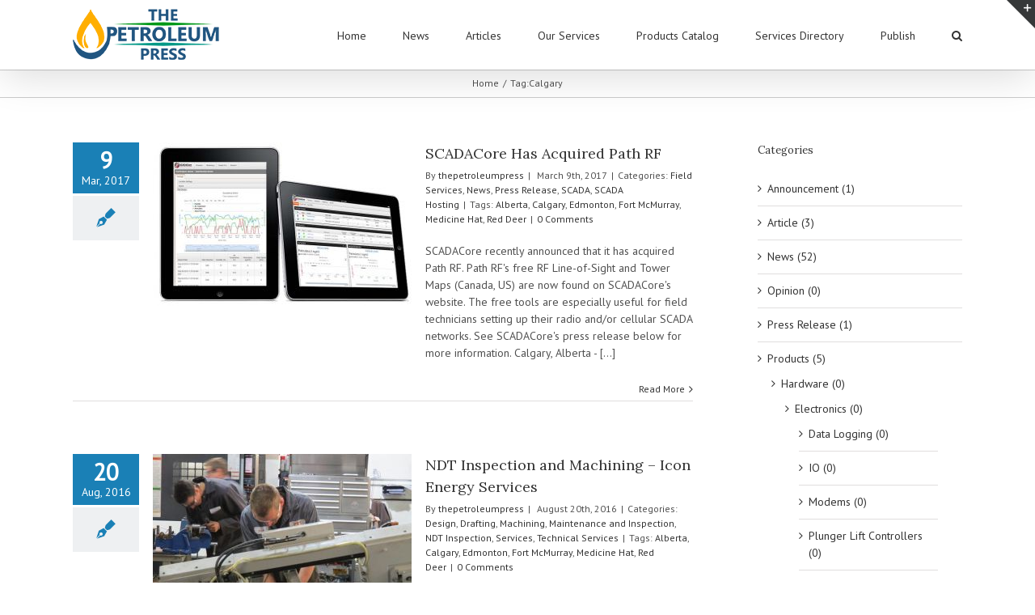

--- FILE ---
content_type: text/html; charset=UTF-8
request_url: http://www.thepetroleumpress.com/tag/calgary/
body_size: 9489
content:
<!DOCTYPE html><html
class="" lang="en" prefix="og: http://ogp.me/ns# fb: http://ogp.me/ns/fb#"><head><link
rel="stylesheet" type="text/css" href="http://www.thepetroleumpress.com/wp-content/cache/minify/12a94.css" media="all" /><meta
http-equiv="Content-Type" content="text/html; charset=utf-8"/>
<!--[if lte IE 8]> <script type="text/javascript" src="http://www.thepetroleumpress.com/wp-content/themes/Avada/assets/js/html5shiv.js"></script> <![endif]--><meta
name="viewport" content="width=device-width, initial-scale=1" /><title>Calgary | The Petroleum Press</title> <script>/*<![CDATA[*/if(typeof WebFontConfig==="undefined"){WebFontConfig=new Object();}
WebFontConfig['google']={families:['PT+Sans:400','Lora:400&amp;subset=latin']};(function(){var wf=document.createElement('script');wf.src='https://ajax.googleapis.com/ajax/libs/webfont/1.5.3/webfont.js';wf.type='text/javascript';wf.async='true';var s=document.getElementsByTagName('script')[0];s.parentNode.insertBefore(wf,s);})();/*]]>*/</script> <meta
name="robots" content="noindex,follow" /><link
rel="canonical" href="http://www.thepetroleumpress.com/tag/calgary/" /><link
rel='dns-prefetch' href='//s.w.org' /><link
rel="alternate" type="application/rss+xml" title="The Petroleum Press &raquo; Feed" href="http://www.thepetroleumpress.com/feed/" /><link
rel="alternate" type="application/rss+xml" title="The Petroleum Press &raquo; Comments Feed" href="http://www.thepetroleumpress.com/comments/feed/" /><link
rel="alternate" type="text/calendar" title="The Petroleum Press &raquo; iCal Feed" href="http://www.thepetroleumpress.com/events/?ical=1" /><link
rel="shortcut icon" href="http://www.thepetroleumpress.com/wp-content/uploads/the-petroleum-press-favicon.png" type="image/x-icon" /><link
rel="apple-touch-icon-precomposed" sizes="144x144" href=""><link
rel="alternate" type="application/rss+xml" title="The Petroleum Press &raquo; Calgary Tag Feed" href="http://www.thepetroleumpress.com/tag/calgary/feed/" /> <script type="text/javascript">/*<![CDATA[*/window._wpemojiSettings={"baseUrl":"https:\/\/s.w.org\/images\/core\/emoji\/2.3\/72x72\/","ext":".png","svgUrl":"https:\/\/s.w.org\/images\/core\/emoji\/2.3\/svg\/","svgExt":".svg","source":{"concatemoji":"http:\/\/www.thepetroleumpress.com\/wp-includes\/js\/wp-emoji-release.min.js"}};!function(t,a,e){var r,i,n,o=a.createElement("canvas"),l=o.getContext&&o.getContext("2d");function c(t){var e=a.createElement("script");e.src=t,e.defer=e.type="text/javascript",a.getElementsByTagName("head")[0].appendChild(e)}for(n=Array("flag","emoji4"),e.supports={everything:!0,everythingExceptFlag:!0},i=0;i<n.length;i++)e.supports[n[i]]=function(t){var e,a=String.fromCharCode;if(!l||!l.fillText)return!1;switch(l.clearRect(0,0,o.width,o.height),l.textBaseline="top",l.font="600 32px Arial",t){case"flag":return(l.fillText(a(55356,56826,55356,56819),0,0),e=o.toDataURL(),l.clearRect(0,0,o.width,o.height),l.fillText(a(55356,56826,8203,55356,56819),0,0),e===o.toDataURL())?!1:(l.clearRect(0,0,o.width,o.height),l.fillText(a(55356,57332,56128,56423,56128,56418,56128,56421,56128,56430,56128,56423,56128,56447),0,0),e=o.toDataURL(),l.clearRect(0,0,o.width,o.height),l.fillText(a(55356,57332,8203,56128,56423,8203,56128,56418,8203,56128,56421,8203,56128,56430,8203,56128,56423,8203,56128,56447),0,0),e!==o.toDataURL());case"emoji4":return l.fillText(a(55358,56794,8205,9794,65039),0,0),e=o.toDataURL(),l.clearRect(0,0,o.width,o.height),l.fillText(a(55358,56794,8203,9794,65039),0,0),e!==o.toDataURL()}return!1}(n[i]),e.supports.everything=e.supports.everything&&e.supports[n[i]],"flag"!==n[i]&&(e.supports.everythingExceptFlag=e.supports.everythingExceptFlag&&e.supports[n[i]]);e.supports.everythingExceptFlag=e.supports.everythingExceptFlag&&!e.supports.flag,e.DOMReady=!1,e.readyCallback=function(){e.DOMReady=!0},e.supports.everything||(r=function(){e.readyCallback()},a.addEventListener?(a.addEventListener("DOMContentLoaded",r,!1),t.addEventListener("load",r,!1)):(t.attachEvent("onload",r),a.attachEvent("onreadystatechange",function(){"complete"===a.readyState&&e.readyCallback()})),(r=e.source||{}).concatemoji?c(r.concatemoji):r.wpemoji&&r.twemoji&&(c(r.twemoji),c(r.wpemoji)))}(window,document,window._wpemojiSettings);/*]]>*/</script> <style type="text/css">img.wp-smiley,img.emoji{display:inline !important;border:none !important;box-shadow:none !important;height:1em !important;width:1em !important;margin:0
.07em !important;vertical-align:-0.1em !important;background:none !important;padding:0
!important}</style><!--[if lte IE 9]><link
rel='stylesheet' id='avada-shortcodes-css'  href='http://www.thepetroleumpress.com/wp-content/themes/Avada/shortcodes.css' type='text/css' media='all' />
<![endif]--><!--[if lte IE 9]><link
rel='stylesheet' id='avada-IE-fontawesome-css'  href='http://www.thepetroleumpress.com/wp-content/themes/Avada/assets/fonts/fontawesome/font-awesome.css' type='text/css' media='all' />
<![endif]-->
<!--[if lte IE 8]><link
rel='stylesheet' id='avada-IE8-css'  href='http://www.thepetroleumpress.com/wp-content/themes/Avada/assets/css/ie8.css' type='text/css' media='all' />
<![endif]-->
<!--[if IE]><link
rel='stylesheet' id='avada-IE-css'  href='http://www.thepetroleumpress.com/wp-content/themes/Avada/assets/css/ie.css' type='text/css' media='all' />
<![endif]--> <script type='text/javascript'>var tribe_events_linked_posts={"post_types":{"tribe_venue":"venue","tribe_organizer":"organizer"}};</script> <script type='text/javascript' src='http://www.thepetroleumpress.com/wp-includes/js/jquery/jquery.js'></script> <script type='text/javascript' src='http://www.thepetroleumpress.com/wp-includes/js/jquery/jquery-migrate.min.js'></script> <link
rel='https://api.w.org/' href='http://www.thepetroleumpress.com/wp-json/' /><link
rel="EditURI" type="application/rsd+xml" title="RSD" href="http://www.thepetroleumpress.com/xmlrpc.php?rsd" /><link
rel="wlwmanifest" type="application/wlwmanifest+xml" href="http://www.thepetroleumpress.com/wp-includes/wlwmanifest.xml" /><meta
name="generator" content="WordPress 4.8.21" /><style type="text/css">.recentcomments
a{display:inline !important;padding:0
!important;margin:0
!important}</style><!--[if IE 9]> <script>var _fusionParallaxIE9=true;</script> <![endif]-->
<!--[if lte IE 8]> <script type="text/javascript">/*<![CDATA[*/jQuery(document).ready(function(){var imgs,i,w;var imgs=document.getElementsByTagName('img');for(i=0;i<imgs.length;i++){w=imgs[i].getAttribute('width');imgs[i].removeAttribute('width');imgs[i].removeAttribute('height');}});/*]]>*/</script> <script src="http://www.thepetroleumpress.com/wp-content/themes/Avada/assets/js/excanvas.js"></script> <![endif]--><!--[if lte IE 9]> <script type="text/javascript">/*<![CDATA[*/jQuery(document).ready(function(){jQuery('body').each(function(){var combined_styles='<style type="text/css">';jQuery(this).find('style').each(function(){combined_styles+=jQuery(this).html();jQuery(this).remove();});combined_styles+='</style>';jQuery(this).prepend(combined_styles);});});/*]]>*/</script> <![endif]--> <script type="text/javascript">var doc=document.documentElement;doc.setAttribute('data-useragent',navigator.userAgent);</script> <script>(function(i,s,o,g,r,a,m){i['GoogleAnalyticsObject']=r;i[r]=i[r]||function(){(i[r].q=i[r].q||[]).push(arguments)},i[r].l=1*new Date();a=s.createElement(o),m=s.getElementsByTagName(o)[0];a.async=1;a.src=g;m.parentNode.insertBefore(a,m)})(window,document,'script','https://www.google-analytics.com/analytics.js','ga');ga('create','UA-79827796-1','auto');ga('send','pageview');</script> </head><body
class="archive tag tag-calgary tag-80 fusion-body no-tablet-sticky-header no-mobile-sticky-header no-mobile-slidingbar no-mobile-totop mobile-logo-pos-left layout-wide-mode has-sidebar menu-text-align-center mobile-menu-design-modern fusion-image-hovers fusion-show-pagination-text"><div
id="wrapper" class=""><div
id="home" style="position:relative;top:1px;"></div><div
id="slidingbar-area" class="slidingbar-area fusion-widget-area"><div
id="slidingbar"><div
class="fusion-row"><div
class="fusion-columns row fusion-columns-2 columns columns-2"><div
class="fusion-column col-lg-6 col-md-6 col-sm-6"></div><div
class="fusion-column fusion-column-lastcol-lg-6 col-md-6 col-sm-6"><div
id="post_views_counter_list_widget-3" class="fusion-slidingbar-widget-column widget widget_post_views_counter_list_widget"><h4 class="widget-title">Most Viewed Posts</h4><ul><li>
<a
class="post-title" href="http://www.thepetroleumpress.com/2016/12/22/alarm-callouts-for-oil-gas/">Alarm Callouts for Oil &#038; Gas</a> <span
class="count">(322)</span></li><li>
<a
class="post-title" href="http://www.thepetroleumpress.com/2016/08/20/icon-energy-services-ndt-inspection-and-machining/">NDT Inspection and Machining &#8211; Icon Energy Services</a> <span
class="count">(217)</span></li><li>
<a
class="post-title" href="http://www.thepetroleumpress.com/2017/03/09/scadacore-acquires-path-rf/">SCADACore Has Acquired Path RF</a> <span
class="count">(208)</span></li><li>
<a
class="post-title" href="http://www.thepetroleumpress.com/2016/08/16/efcas-operations-software-platform/">Operations Software Suite</a> <span
class="count">(154)</span></li><li>
<a
class="post-title" href="http://www.thepetroleumpress.com/2016/08/16/rothschild-bankers-continuing-the-greatest-monetary-experiment-in-history/">Rothschild: Bankers Continuing the Greatest Monetary Experiment in History</a> <span
class="count">(150)</span></li></ul><div
style="clear:both;"></div></div></div><div
class="fusion-clearfix"></div></div></div></div><div
class="sb-toggle-wrapper">
<a
class="sb-toggle" href="#"><span
class="screen-reader-text">Toggle SlidingBar Area</span></a></div></div><div
class="fusion-header-wrapper fusion-header-shadow"><div
class="fusion-header-v1 fusion-logo-left fusion-sticky-menu- fusion-sticky-logo- fusion-mobile-logo- fusion-mobile-menu-design-modern "><div
class="fusion-header-sticky-height"></div><div
class="fusion-header"><div
class="fusion-row"><div
class="fusion-logo" data-margin-top="10px" data-margin-bottom="10px" data-margin-left="0px" data-margin-right="0px">
<a
class="fusion-logo-link" href="http://www.thepetroleumpress.com">
<img
src="//www.thepetroleumpress.com/wp-content/uploads/the-petroleum-press-logo-s.png" width="181" height="65" alt="The Petroleum Press" class="fusion-logo-1x fusion-standard-logo" /><img
src="//www.thepetroleumpress.com/wp-content/uploads/the-petroleum-press-logo-s.png" width="181" height="65" alt="The Petroleum Press" class="fusion-standard-logo fusion-logo-2x" />
</a></div><div
class="fusion-main-menu"><ul
id="menu-mainmenu" class="fusion-menu"><li
id="menu-item-33"  class="menu-item menu-item-type-post_type menu-item-object-page menu-item-home menu-item-33"  ><a
href="http://www.thepetroleumpress.com/"><span
class="menu-text">Home</span></a></li><li
id="menu-item-29"  class="menu-item menu-item-type-post_type menu-item-object-page menu-item-29"  ><a
href="http://www.thepetroleumpress.com/news/"><span
class="menu-text">News</span></a></li><li
id="menu-item-30"  class="menu-item menu-item-type-post_type menu-item-object-page menu-item-30"  ><a
href="http://www.thepetroleumpress.com/articles/"><span
class="menu-text">Articles</span></a></li><li
id="menu-item-678"  class="menu-item menu-item-type-post_type menu-item-object-page menu-item-678"  ><a
href="http://www.thepetroleumpress.com/sales-and-marketing/"><span
class="menu-text">Our Services</span></a></li><li
id="menu-item-32"  class="menu-item menu-item-type-post_type menu-item-object-page menu-item-32"  ><a
href="http://www.thepetroleumpress.com/products/"><span
class="menu-text">Products Catalog</span></a></li><li
id="menu-item-31"  class="menu-item menu-item-type-post_type menu-item-object-page menu-item-31"  ><a
href="http://www.thepetroleumpress.com/services/"><span
class="menu-text">Services Directory</span></a></li><li
id="menu-item-57"  class="menu-item menu-item-type-post_type menu-item-object-page menu-item-57"  ><a
href="http://www.thepetroleumpress.com/publish/"><span
class="menu-text">Publish</span></a></li><li
class="fusion-custom-menu-item fusion-main-menu-search"><a
class="fusion-main-menu-icon"></a><div
class="fusion-custom-menu-item-contents"><form
role="search" class="searchform" method="get" action="http://www.thepetroleumpress.com/"><div
class="search-table"><div
class="search-field">
<input
type="text" value="" name="s" class="s" placeholder="Search ..." /></div><div
class="search-button">
<input
type="submit" class="searchsubmit" value="&#xf002;" /></div></div></form></div></li></ul></div><div
class="fusion-mobile-menu-icons">
<a
href="#" class="fusion-icon fusion-icon-bars"></a></div><div
class="fusion-mobile-nav-holder"></div></div></div></div><div
class="fusion-clearfix"></div></div><div
id="sliders-container"></div><div
class="fusion-page-title-bar fusion-page-title-bar-breadcrumbs fusion-page-title-bar-center"><div
class="fusion-page-title-row"><div
class="fusion-page-title-wrapper"><div
class="fusion-page-title-captions"><div
class="fusion-page-title-secondary"><div
class="fusion-breadcrumbs"><span
itemscope itemtype="http://data-vocabulary.org/Breadcrumb"><a
itemprop="url" href="http://www.thepetroleumpress.com" ><span
itemprop="title">Home</span></a></span><span
class="fusion-breadcrumb-sep">/</span>Tag:<span
class="breadcrumb-leaf">Calgary</span></div></div></div></div></div></div><div
id="main" class="clearfix " style=""><div
class="fusion-row" style=""><div
id="content" class="" style="float: left;"><div
id="posts-container" class="fusion-blog-layout-medium-alternate fusion-blog-infinite fusion-posts-container-infinite fusion-blog-archive fusion-clearfix" data-pages="1"><div
id="post-859" class="fusion-post-medium-alternate post fusion-clearfix post-859 type-post status-publish format-standard has-post-thumbnail hentry category-field-services category-news category-press-release category-scada category-scada-hosting tag-alberta tag-calgary tag-edmonton tag-fort-mcmurray tag-medicine-hat tag-red-deer"><div
class="fusion-date-and-formats"><div
class="fusion-date-box">
<span
class="fusion-date">
9	</span>
<span
class="fusion-month-year">
Mar, 2017	</span></div><div
class="fusion-format-box">
<i
class="fusion-icon-pen"></i></div></div><div
class="fusion-flexslider flexslider fusion-flexslider-loading fusion-post-slideshow"><ul
class="slides"><li><div
class="fusion-image-wrapper fusion-image-size-fixed" aria-haspopup="true">
<a
href="http://www.thepetroleumpress.com/2017/03/09/scadacore-acquires-path-rf/">
<img
width="320" height="202" src="http://www.thepetroleumpress.com/wp-content/uploads/product-160707-scadacore-00-320x202.jpg" class="attachment-blog-medium size-blog-medium wp-post-image" alt="SCADA in Browser" srcset="http://www.thepetroleumpress.com/wp-content/uploads/product-160707-scadacore-00-320x202.jpg 320w, http://www.thepetroleumpress.com/wp-content/uploads/product-160707-scadacore-00-700x441.jpg 700w" sizes="(max-width: 320px) 100vw, 320px" /></a></div></li></ul></div><div
class="fusion-post-content post-content"><h2 class="entry-title"><a
href="http://www.thepetroleumpress.com/2017/03/09/scadacore-acquires-path-rf/">SCADACore Has Acquired Path RF</a></h2><p
class="fusion-single-line-meta">By <span
class="vcard"><span
class="fn"><a
href="http://www.thepetroleumpress.com/author/thepetroleumpress/" title="Posts by thepetroleumpress" rel="author">thepetroleumpress</a></span></span><span
class="fusion-inline-sep">|</span>
<span
class="updated" style="display:none;">
2017-04-25T16:12:31+00:00		</span>
<span>March 9th, 2017</span><span
class="fusion-inline-sep">|</span>Categories: <a
href="http://www.thepetroleumpress.com/category/services/field-services/" rel="category tag">Field Services</a>, <a
href="http://www.thepetroleumpress.com/category/news/" rel="category tag">News</a>, <a
href="http://www.thepetroleumpress.com/category/press-release/" rel="category tag">Press Release</a>, <a
href="http://www.thepetroleumpress.com/category/products/software/scada/" rel="category tag">SCADA</a>, <a
href="http://www.thepetroleumpress.com/category/services/technical-services/scada-hosting/" rel="category tag">SCADA Hosting</a><span
class="fusion-inline-sep">|</span><span
class="meta-tags">Tags: <a
href="http://www.thepetroleumpress.com/tag/alberta/" rel="tag">Alberta</a>, <a
href="http://www.thepetroleumpress.com/tag/calgary/" rel="tag">Calgary</a>, <a
href="http://www.thepetroleumpress.com/tag/edmonton/" rel="tag">Edmonton</a>, <a
href="http://www.thepetroleumpress.com/tag/fort-mcmurray/" rel="tag">Fort McMurray</a>, <a
href="http://www.thepetroleumpress.com/tag/medicine-hat/" rel="tag">Medicine Hat</a>, <a
href="http://www.thepetroleumpress.com/tag/red-deer/" rel="tag">Red Deer</a></span><span
class="fusion-inline-sep">|</span><span
class="fusion-comments"><a
href="http://www.thepetroleumpress.com/2017/03/09/scadacore-acquires-path-rf/#respond">0 Comments</a></span></p><div
class="fusion-post-content-container"><p>  SCADACore recently announced that it has acquired Path RF. Path RF's free RF Line-of-Sight and Tower Maps (Canada, US) are now found on SCADACore's website. The free tools are especially useful for field technicians setting up their radio and/or cellular SCADA networks. See SCADACore's press release below for more information. Calgary, Alberta - &#91;...&#93;</p></div></div><div
class="fusion-clearfix"></div><div
class="fusion-meta-info"><div
class="fusion-alignright"><a
href="http://www.thepetroleumpress.com/2017/03/09/scadacore-acquires-path-rf/" class="fusion-read-more">Read More</a></div></div></div><div
id="post-824" class="fusion-post-medium-alternate post fusion-clearfix post-824 type-post status-publish format-standard has-post-thumbnail hentry category-design category-drafting category-machining category-maintenance-and-inspection category-ndt-inspection category-services category-technical-services tag-alberta tag-calgary tag-edmonton tag-fort-mcmurray tag-medicine-hat tag-red-deer"><div
class="fusion-date-and-formats"><div
class="fusion-date-box">
<span
class="fusion-date">
20	</span>
<span
class="fusion-month-year">
Aug, 2016	</span></div><div
class="fusion-format-box">
<i
class="fusion-icon-pen"></i></div></div><div
class="fusion-flexslider flexslider fusion-flexslider-loading fusion-post-slideshow"><ul
class="slides"><li><div
class="fusion-image-wrapper fusion-image-size-fixed" aria-haspopup="true">
<a
href="http://www.thepetroleumpress.com/2016/08/20/icon-energy-services-ndt-inspection-and-machining/">
<img
width="320" height="202" src="http://www.thepetroleumpress.com/wp-content/uploads/service-160825-ndt-inspection-machining-00-320x202.jpg" class="attachment-blog-medium size-blog-medium wp-post-image" alt="NDT Inspection and Machining for Oil &amp; Gas in Alberta" srcset="http://www.thepetroleumpress.com/wp-content/uploads/service-160825-ndt-inspection-machining-00-320x202.jpg 320w, http://www.thepetroleumpress.com/wp-content/uploads/service-160825-ndt-inspection-machining-00-700x441.jpg 700w" sizes="(max-width: 320px) 100vw, 320px" /></a></div></li></ul></div><div
class="fusion-post-content post-content"><h2 class="entry-title"><a
href="http://www.thepetroleumpress.com/2016/08/20/icon-energy-services-ndt-inspection-and-machining/">NDT Inspection and Machining &#8211; Icon Energy Services</a></h2><p
class="fusion-single-line-meta">By <span
class="vcard"><span
class="fn"><a
href="http://www.thepetroleumpress.com/author/thepetroleumpress/" title="Posts by thepetroleumpress" rel="author">thepetroleumpress</a></span></span><span
class="fusion-inline-sep">|</span>
<span
class="updated" style="display:none;">
2016-09-13T03:33:25+00:00		</span>
<span>August 20th, 2016</span><span
class="fusion-inline-sep">|</span>Categories: <a
href="http://www.thepetroleumpress.com/category/services/technical-services/design/" rel="category tag">Design</a>, <a
href="http://www.thepetroleumpress.com/category/services/technical-services/drafting/" rel="category tag">Drafting</a>, <a
href="http://www.thepetroleumpress.com/category/services/machining/" rel="category tag">Machining</a>, <a
href="http://www.thepetroleumpress.com/category/services/maintenance-and-inspection/" rel="category tag">Maintenance and Inspection</a>, <a
href="http://www.thepetroleumpress.com/category/services/maintenance-and-inspection/ndt-inspection/" rel="category tag">NDT Inspection</a>, <a
href="http://www.thepetroleumpress.com/category/services/" rel="category tag">Services</a>, <a
href="http://www.thepetroleumpress.com/category/services/technical-services/" rel="category tag">Technical Services</a><span
class="fusion-inline-sep">|</span><span
class="meta-tags">Tags: <a
href="http://www.thepetroleumpress.com/tag/alberta/" rel="tag">Alberta</a>, <a
href="http://www.thepetroleumpress.com/tag/calgary/" rel="tag">Calgary</a>, <a
href="http://www.thepetroleumpress.com/tag/edmonton/" rel="tag">Edmonton</a>, <a
href="http://www.thepetroleumpress.com/tag/fort-mcmurray/" rel="tag">Fort McMurray</a>, <a
href="http://www.thepetroleumpress.com/tag/medicine-hat/" rel="tag">Medicine Hat</a>, <a
href="http://www.thepetroleumpress.com/tag/red-deer/" rel="tag">Red Deer</a></span><span
class="fusion-inline-sep">|</span><span
class="fusion-comments"><a
href="http://www.thepetroleumpress.com/2016/08/20/icon-energy-services-ndt-inspection-and-machining/#respond">0 Comments</a></span></p><div
class="fusion-post-content-container"><p>Icon Energy Services provides repairs, certifications, and inspection for any lifting or pressure equipment. With Manual, CNC Mill, and Lathe Machining capabilities, Icon Energy Services is ready to accommodate any large-scale project in Red Deer, Calgary, Edmonton, and surrounding areas. Icon Energy Services houses professional engineers that provide engineering assessments, facilitate refit, and provide design &#91;...&#93;</p></div></div><div
class="fusion-clearfix"></div><div
class="fusion-meta-info"><div
class="fusion-alignright"><a
href="http://www.thepetroleumpress.com/2016/08/20/icon-energy-services-ndt-inspection-and-machining/" class="fusion-read-more">Read More</a></div></div></div><div
id="post-806" class="fusion-post-medium-alternate post fusion-clearfix post-806 type-post status-publish format-standard has-post-thumbnail hentry category-business-development category-marketing-services category-seo category-services category-web-design tag-alberta tag-calgary tag-edmonton tag-fort-mcmurray tag-medicine-hat tag-red-deer"><div
class="fusion-date-and-formats"><div
class="fusion-date-box">
<span
class="fusion-date">
16	</span>
<span
class="fusion-month-year">
Aug, 2016	</span></div><div
class="fusion-format-box">
<i
class="fusion-icon-pen"></i></div></div><div
class="fusion-flexslider flexslider fusion-flexslider-loading fusion-post-slideshow"><ul
class="slides"><li><div
class="fusion-image-wrapper fusion-image-size-fixed" aria-haspopup="true">
<a
href="http://www.thepetroleumpress.com/2016/08/16/enseo-one-number-1-seo-marketing-for-industrial-companies/">
<img
width="320" height="202" src="http://www.thepetroleumpress.com/wp-content/uploads/service-160815-enseo-one-top-seo-marketing-00-320x202.jpg" class="attachment-blog-medium size-blog-medium wp-post-image" alt="ENSEO ONE Best SEO and Marketing for Industrial Businesses" srcset="http://www.thepetroleumpress.com/wp-content/uploads/service-160815-enseo-one-top-seo-marketing-00-320x202.jpg 320w, http://www.thepetroleumpress.com/wp-content/uploads/service-160815-enseo-one-top-seo-marketing-00-700x441.jpg 700w" sizes="(max-width: 320px) 100vw, 320px" /></a></div></li></ul></div><div
class="fusion-post-content post-content"><h2 class="entry-title"><a
href="http://www.thepetroleumpress.com/2016/08/16/enseo-one-number-1-seo-marketing-for-industrial-companies/">#1 SEO &#038; Marketing for Oil &#038; Gas Companies &#8211; ENSEO ONE</a></h2><p
class="fusion-single-line-meta">By <span
class="vcard"><span
class="fn"><a
href="http://www.thepetroleumpress.com/author/thepetroleumpress/" title="Posts by thepetroleumpress" rel="author">thepetroleumpress</a></span></span><span
class="fusion-inline-sep">|</span>
<span
class="updated" style="display:none;">
2016-09-13T17:17:09+00:00		</span>
<span>August 16th, 2016</span><span
class="fusion-inline-sep">|</span>Categories: <a
href="http://www.thepetroleumpress.com/category/services/business-development/" rel="category tag">Business Development</a>, <a
href="http://www.thepetroleumpress.com/category/services/marketing-services/" rel="category tag">Marketing</a>, <a
href="http://www.thepetroleumpress.com/category/services/marketing-services/seo/" rel="category tag">Search Engine Optimization</a>, <a
href="http://www.thepetroleumpress.com/category/services/" rel="category tag">Services</a>, <a
href="http://www.thepetroleumpress.com/category/services/web-design/" rel="category tag">Web Design</a><span
class="fusion-inline-sep">|</span><span
class="meta-tags">Tags: <a
href="http://www.thepetroleumpress.com/tag/alberta/" rel="tag">Alberta</a>, <a
href="http://www.thepetroleumpress.com/tag/calgary/" rel="tag">Calgary</a>, <a
href="http://www.thepetroleumpress.com/tag/edmonton/" rel="tag">Edmonton</a>, <a
href="http://www.thepetroleumpress.com/tag/fort-mcmurray/" rel="tag">Fort McMurray</a>, <a
href="http://www.thepetroleumpress.com/tag/medicine-hat/" rel="tag">Medicine Hat</a>, <a
href="http://www.thepetroleumpress.com/tag/red-deer/" rel="tag">Red Deer</a></span><span
class="fusion-inline-sep">|</span><span
class="fusion-comments"><a
href="http://www.thepetroleumpress.com/2016/08/16/enseo-one-number-1-seo-marketing-for-industrial-companies/#respond">0 Comments</a></span></p><div
class="fusion-post-content-container"><p>ENSEO ONE provides the best SEO and marketing solutions for Oil & Gas companies. ENSEO ONE helps companies exceed and surpass industry competition by combining industry knowledge, SEO know-how, innovative marketing strategies, and design experience to provide highly-effective business development and marketing solutions. With proven results in helping clients gain over 1000% in online visitors &#91;...&#93;</p></div></div><div
class="fusion-clearfix"></div><div
class="fusion-meta-info"><div
class="fusion-alignright"><a
href="http://www.thepetroleumpress.com/2016/08/16/enseo-one-number-1-seo-marketing-for-industrial-companies/" class="fusion-read-more">Read More</a></div></div></div></div><div
class="fusion-load-more-button fusion-blog-button fusion-clearfix">Load More Posts</div></div><div
id="sidebar" class="sidebar fusion-widget-area fusion-content-widget-area" style="float: right;"><div
id="hybrid-categories-15" class="widget widget-categories widget_categories"><div
class="heading"><h4 class="widget-title">Categories</h4></div><ul
class="xoxo categories"><li
class="cat-item cat-item-64"><a
href="http://www.thepetroleumpress.com/category/announcement/" >Announcement (1)</a></li><li
class="cat-item cat-item-27"><a
href="http://www.thepetroleumpress.com/category/article/" >Article (3)</a></li><li
class="cat-item cat-item-2"><a
href="http://www.thepetroleumpress.com/category/news/" >News (52)</a></li><li
class="cat-item cat-item-52"><a
href="http://www.thepetroleumpress.com/category/opinion/" >Opinion (0)</a></li><li
class="cat-item cat-item-85"><a
href="http://www.thepetroleumpress.com/category/press-release/" >Press Release (1)</a></li><li
class="cat-item cat-item-3"><a
href="http://www.thepetroleumpress.com/category/products/" >Products (5)</a><ul
class='children'><li
class="cat-item cat-item-5"><a
href="http://www.thepetroleumpress.com/category/products/hardware/" >Hardware (0)</a><ul
class='children'><li
class="cat-item cat-item-38"><a
href="http://www.thepetroleumpress.com/category/products/hardware/electronics/" >Electronics (0)</a><ul
class='children'><li
class="cat-item cat-item-41"><a
href="http://www.thepetroleumpress.com/category/products/hardware/electronics/data-logging/" >Data Logging (0)</a></li><li
class="cat-item cat-item-50"><a
href="http://www.thepetroleumpress.com/category/products/hardware/electronics/io/" >IO (0)</a></li><li
class="cat-item cat-item-55"><a
href="http://www.thepetroleumpress.com/category/products/hardware/electronics/modems/" >Modems (0)</a></li><li
class="cat-item cat-item-43"><a
href="http://www.thepetroleumpress.com/category/products/hardware/electronics/plunger-lift-controllers/" >Plunger Lift Controllers (0)</a></li><li
class="cat-item cat-item-56"><a
href="http://www.thepetroleumpress.com/category/products/hardware/electronics/power/" >Power (0)</a></li><li
class="cat-item cat-item-54"><a
href="http://www.thepetroleumpress.com/category/products/hardware/electronics/radios/" >Radios (0)</a></li><li
class="cat-item cat-item-53"><a
href="http://www.thepetroleumpress.com/category/products/hardware/electronics/satellites/" >Satellites (0)</a></li></ul></li><li
class="cat-item cat-item-8"><a
href="http://www.thepetroleumpress.com/category/products/hardware/instrumentation/" >Instrumentation (0)</a><ul
class='children'><li
class="cat-item cat-item-9"><a
href="http://www.thepetroleumpress.com/category/products/hardware/instrumentation/magnetometers/" >Magnetometers (0)</a></li><li
class="cat-item cat-item-42"><a
href="http://www.thepetroleumpress.com/category/products/hardware/instrumentation/temperature-sensors/" >Temperature Sensors (0)</a></li></ul></li></ul></li><li
class="cat-item cat-item-6"><a
href="http://www.thepetroleumpress.com/category/products/software/" >Software (4)</a><ul
class='children'><li
class="cat-item cat-item-72"><a
href="http://www.thepetroleumpress.com/category/products/software/production-accounting/" >Production Accounting (1)</a></li><li
class="cat-item cat-item-7"><a
href="http://www.thepetroleumpress.com/category/products/software/scada/" >SCADA (4)</a><ul
class='children'><li
class="cat-item cat-item-86"><a
href="http://www.thepetroleumpress.com/category/products/software/scada/alarm-callout/" >Alarm Callout (1)</a></li><li
class="cat-item cat-item-87"><a
href="http://www.thepetroleumpress.com/category/products/software/scada/data-archival/" >Data Archival (0)</a></li></ul></li><li
class="cat-item cat-item-11"><a
href="http://www.thepetroleumpress.com/category/products/software/schematics/" >Schematics (0)</a></li></ul></li></ul></li><li
class="cat-item cat-item-4"><a
href="http://www.thepetroleumpress.com/category/services/" >Services (6)</a><ul
class='children'><li
class="cat-item cat-item-36"><a
href="http://www.thepetroleumpress.com/category/services/accounting/" >Accounting (0)</a></li><li
class="cat-item cat-item-66"><a
href="http://www.thepetroleumpress.com/category/services/business-development/" >Business Development (1)</a></li><li
class="cat-item cat-item-47"><a
href="http://www.thepetroleumpress.com/category/services/construction/" >Construction (0)</a></li><li
class="cat-item cat-item-10"><a
href="http://www.thepetroleumpress.com/category/services/field-services/" >Field Services (1)</a><ul
class='children'><li
class="cat-item cat-item-26"><a
href="http://www.thepetroleumpress.com/category/services/field-services/technical/" >Technical (0)</a></li><li
class="cat-item cat-item-37"><a
href="http://www.thepetroleumpress.com/category/services/field-services/well-testing/" >Well Testing (0)</a></li></ul></li><li
class="cat-item cat-item-75"><a
href="http://www.thepetroleumpress.com/category/services/machining/" >Machining (1)</a></li><li
class="cat-item cat-item-73"><a
href="http://www.thepetroleumpress.com/category/services/maintenance-and-inspection/" >Maintenance and Inspection (1)</a><ul
class='children'><li
class="cat-item cat-item-74"><a
href="http://www.thepetroleumpress.com/category/services/maintenance-and-inspection/ndt-inspection/" >NDT Inspection (1)</a></li></ul></li><li
class="cat-item cat-item-44"><a
href="http://www.thepetroleumpress.com/category/services/marketing-services/" >Marketing (1)</a><ul
class='children'><li
class="cat-item cat-item-65"><a
href="http://www.thepetroleumpress.com/category/services/marketing-services/seo/" >Search Engine Optimization (1)</a></li></ul></li><li
class="cat-item cat-item-67"><a
href="http://www.thepetroleumpress.com/category/services/technical-services/" >Technical Services (4)</a><ul
class='children'><li
class="cat-item cat-item-76"><a
href="http://www.thepetroleumpress.com/category/services/technical-services/design/" >Design (1)</a></li><li
class="cat-item cat-item-77"><a
href="http://www.thepetroleumpress.com/category/services/technical-services/drafting/" >Drafting (1)</a></li><li
class="cat-item cat-item-68"><a
href="http://www.thepetroleumpress.com/category/services/technical-services/path-studies/" >Path Studies (0)</a></li><li
class="cat-item cat-item-61"><a
href="http://www.thepetroleumpress.com/category/services/technical-services/scada-hosting/" >SCADA Hosting (3)</a></li></ul></li><li
class="cat-item cat-item-71"><a
href="http://www.thepetroleumpress.com/category/services/web-design/" >Web Design (1)</a></li></ul></li><li
class="cat-item cat-item-45"><a
href="http://www.thepetroleumpress.com/category/topics/" >Topics (52)</a><ul
class='children'><li
class="cat-item cat-item-70"><a
href="http://www.thepetroleumpress.com/category/topics/business-development-topics/" >Business Development (1)</a></li><li
class="cat-item cat-item-12"><a
href="http://www.thepetroleumpress.com/category/topics/economics/" >Economics (51)</a><ul
class='children'><li
class="cat-item cat-item-51"><a
href="http://www.thepetroleumpress.com/category/topics/economics/federal-reserve/" >Federal Reserve (15)</a></li><li
class="cat-item cat-item-23"><a
href="http://www.thepetroleumpress.com/category/topics/economics/inflation/" >Inflation (16)</a></li><li
class="cat-item cat-item-22"><a
href="http://www.thepetroleumpress.com/category/topics/economics/interest-rates/" >Interest Rates (16)</a></li><li
class="cat-item cat-item-49"><a
href="http://www.thepetroleumpress.com/category/topics/economics/qe4/" >QE4 (13)</a></li><li
class="cat-item cat-item-48"><a
href="http://www.thepetroleumpress.com/category/topics/economics/recession/" >Recession (9)</a></li><li
class="cat-item cat-item-69"><a
href="http://www.thepetroleumpress.com/category/topics/economics/us-dollar/" >US Dollar (6)</a></li></ul></li><li
class="cat-item cat-item-30"><a
href="http://www.thepetroleumpress.com/category/topics/knowledge-resource/" >Knowledge Resource (0)</a></li><li
class="cat-item cat-item-24"><a
href="http://www.thepetroleumpress.com/category/topics/marketing/" >Marketing (1)</a></li><li
class="cat-item cat-item-14"><a
href="http://www.thepetroleumpress.com/category/topics/oil-price/" >Oil Price (33)</a></li><li
class="cat-item cat-item-62"><a
href="http://www.thepetroleumpress.com/category/topics/politics/" >Politics (5)</a></li></ul></li><li
class="cat-item cat-item-1"><a
href="http://www.thepetroleumpress.com/category/uncategorized/" >Uncategorized (0)</a></li></ul></div></div></div></div><div
class="fusion-footer">
<footer
class="fusion-footer-widget-area fusion-widget-area"><div
class="fusion-row"><div
class="fusion-columns fusion-columns-4 fusion-widget-area"><div
class="fusion-column col-lg-3 col-md-3 col-sm-3"><div
id="social_links-widget-4" class="fusion-footer-widget-column widget social_links"><h4 class="widget-title">Follow Us</h4><div
class="fusion-social-networks boxed-icons"><div
class="fusion-social-networks-wrapper">
<a
class="fusion-social-network-icon fusion-tooltip fusion-facebook fusion-icon-facebook" href="https://www.facebook.com/thepetroleumpress/" data-placement="bottom" data-title="Facebook" data-toggle="tooltip" data-original-title="" title="Facebook"  target="_self" style="border-radius:4px;padding:8px;font-size:16px;color:#ffffff;background-color:#3b5998;border-color:#3b5998;"></a><a
class="fusion-social-network-icon fusion-tooltip fusion-twitter fusion-icon-twitter" href="https://twitter.com/petroleumpress" data-placement="bottom" data-title="Twitter" data-toggle="tooltip" data-original-title="" title="Twitter"  target="_self" style="border-radius:4px;padding:8px;font-size:16px;color:#ffffff;background-color:#55acee;border-color:#55acee;"></a><a
class="fusion-social-network-icon fusion-tooltip fusion-linkedin fusion-icon-linkedin" href="https://www.linkedin.com/company/10889017" data-placement="bottom" data-title="Linkedin" data-toggle="tooltip" data-original-title="" title="Linkedin"  target="_self" style="border-radius:4px;padding:8px;font-size:16px;color:#ffffff;background-color:#0077b5;border-color:#0077b5;"></a></div></div><div
style="clear:both;"></div></div></div><div
class="fusion-column col-lg-3 col-md-3 col-sm-3"><div
id="recent-posts-6" class="fusion-footer-widget-column widget widget_recent_entries"><h4 class="widget-title">Recent Posts</h4><ul><li>
<a
href="http://www.thepetroleumpress.com/2017/03/09/scadacore-acquires-path-rf/">SCADACore Has Acquired Path RF</a></li><li>
<a
href="http://www.thepetroleumpress.com/2016/12/22/alarm-callouts-for-oil-gas/">Alarm Callouts for Oil &#038; Gas</a></li><li>
<a
href="http://www.thepetroleumpress.com/2016/09/26/fed-will-abandon-pretense-of-growing-economy-after-election/">Fed Will Abandon Pretense of Growing Economy After Election</a></li><li>
<a
href="http://www.thepetroleumpress.com/2016/08/20/icon-energy-services-ndt-inspection-and-machining/">NDT Inspection and Machining &#8211; Icon Energy Services</a></li><li>
<a
href="http://www.thepetroleumpress.com/2016/08/16/efcas-operations-software-platform/">Operations Software Suite</a></li></ul><div
style="clear:both;"></div></div></div><div
class="fusion-column col-lg-3 col-md-3 col-sm-3"><div
id="hybrid-pages-2" class="fusion-footer-widget-column widget widget-pages widget_pages"><h4 class="widget-title">Pages</h4><ul
class="xoxo pages"><li
class="page_item page-item-23"><a
href="http://www.thepetroleumpress.com/articles/">Oil &#038; Gas Articles and Resources</a></li><li
class="page_item page-item-26"><a
href="http://www.thepetroleumpress.com/news/">Oil &#038; Gas News</a></li><li
class="page_item page-item-674"><a
href="http://www.thepetroleumpress.com/sales-and-marketing/">Our Services</a></li><li
class="page_item page-item-15"><a
href="http://www.thepetroleumpress.com/products/">Products Catalog</a></li><li
class="page_item page-item-50"><a
href="http://www.thepetroleumpress.com/publish/">Publish Products and Services</a></li><li
class="page_item page-item-18"><a
href="http://www.thepetroleumpress.com/services/">Services Directory</a></li><li
class="page_item page-item-11"><a
href="http://www.thepetroleumpress.com/">The Petroleum Press &#8211; Home</a></li></ul><div
style="clear:both;"></div></div></div><div
class="fusion-column fusion-column-last col-lg-3 col-md-3 col-sm-3"><div
id="tribe-events-list-widget-3" class="fusion-footer-widget-column widget tribe-events-list-widget"><h4 class="widget-title">Upcoming Events</h4><p>There are no upcoming events at this time.</p><div
style="clear:both;"></div></div></div><div
class="fusion-clearfix"></div></div></div>
</footer>
<footer
id="footer" class="fusion-footer-copyright-area fusion-footer-copyright-center"><div
class="fusion-row"><div
class="fusion-copyright-content"><div
class="fusion-copyright-notice"><div>Copyright 2008 - <script>document.write(new Date().getFullYear());</script> <a
href='http://www.thepetroleumpress.com'>The Petroleum Press</a> | All Rights Reserved  |  Design, SEO, and Marketing by <a
href="http://www.enseoone.com">ENSEO ONE</a></div></div><div
class="fusion-social-links-footer"></div></div></div>
</footer></div></div>
<a
class="fusion-one-page-text-link fusion-page-load-link"></a> <script type='text/javascript' src='http://www.thepetroleumpress.com/wp-content/plugins/contact-form-7/includes/js/jquery.form.min.js'></script> <script type='text/javascript'>var _wpcf7={"loaderUrl":"http:\/\/www.thepetroleumpress.com\/wp-content\/plugins\/contact-form-7\/images\/ajax-loader.gif","recaptchaEmpty":"Please verify that you are not a robot.","sending":"Sending ..."};</script> <script type='text/javascript' src='http://www.thepetroleumpress.com/wp-content/plugins/contact-form-7/includes/js/scripts.js'></script> <script type='text/javascript'>/*<![CDATA[*/var toTopscreenReaderText={"label":"Go to Top"};var js_local_vars={"admin_ajax":"http:\/\/www.thepetroleumpress.com\/wp-admin\/admin-ajax.php","admin_ajax_nonce":"e0a4733a8e","protocol":"","theme_url":"http:\/\/www.thepetroleumpress.com\/wp-content\/themes\/Avada","dropdown_goto":"Go to...","mobile_nav_cart":"Shopping Cart","page_smoothHeight":"false","flex_smoothHeight":"false","language_flag":"en","infinite_blog_finished_msg":"<em>All posts displayed.<\/em>","infinite_finished_msg":"<em>All items displayed.<\/em>","infinite_blog_text":"<em>Loading the next set of posts...<\/em>","portfolio_loading_text":"<em>Loading Portfolio Items...<\/em>","faqs_loading_text":"<em>Loading FAQ Items...<\/em>","order_actions":"Details","avada_rev_styles":"1","avada_styles_dropdowns":"1","blog_grid_column_spacing":"40","blog_pagination_type":"load_more_button","carousel_speed":"2500","counter_box_speed":"1000","content_break_point":"800","disable_mobile_animate_css":"0","disable_mobile_image_hovers":"1","portfolio_pagination_type":"Pagination","form_bg_color":"#ffffff","header_transparency":"0","header_padding_bottom":"0px","header_padding_top":"0px","header_position":"Top","header_sticky":"0","header_sticky_tablet":"0","header_sticky_mobile":"0","header_sticky_type2_layout":"menu_only","sticky_header_shrinkage":"1","is_responsive":"1","is_ssl":"false","isotope_type":"fitRows","layout_mode":"wide","lightbox_animation_speed":"Normal","lightbox_arrows":"1","lightbox_autoplay":"0","lightbox_behavior":"all","lightbox_desc":"1","lightbox_deeplinking":"1","lightbox_gallery":"1","lightbox_opacity":"0.9","lightbox_path":"vertical","lightbox_post_images":"1","lightbox_skin":"metro-white","lightbox_slideshow_speed":"5000","lightbox_social":"1","lightbox_title":"1","lightbox_video_height":"720","lightbox_video_width":"1280","logo_alignment":"Left","logo_margin_bottom":"10px","logo_margin_top":"10px","megamenu_max_width":"1100","mobile_menu_design":"modern","nav_height":"83","nav_highlight_border":"3","page_title_fading":"0","pagination_video_slide":"0","related_posts_speed":"2500","submenu_slideout":"1","side_header_break_point":"800","sidenav_behavior":"Hover","site_width":"1100px","slider_position":"below","slideshow_autoplay":"1","slideshow_speed":"7000","smooth_scrolling":"0","status_lightbox":"1","status_totop_mobile":"0","status_vimeo":"1","status_yt":"1","testimonials_speed":"4000","tfes_animation":"sides","tfes_autoplay":"1","tfes_interval":"3000","tfes_speed":"800","tfes_width":"150","title_style_type":"double","title_margin_top":"0px","title_margin_bottom":"31px","typography_responsive":"0","typography_sensitivity":"0.6","typography_factor":"1.5","woocommerce_shop_page_columns":"","side_header_width":"0"};/*]]>*/</script> <script type='text/javascript' src='http://www.thepetroleumpress.com/wp-content/themes/Avada/assets/js/main.min.js' async ></script> <script type='text/javascript' src='http://www.thepetroleumpress.com/wp-includes/js/wp-embed.min.js'></script> <!--[if lte IE 8]> <script type="text/javascript" src="http://www.thepetroleumpress.com/wp-content/themes/Avada/assets/js/respond.js"></script> <![endif]--></body></html>